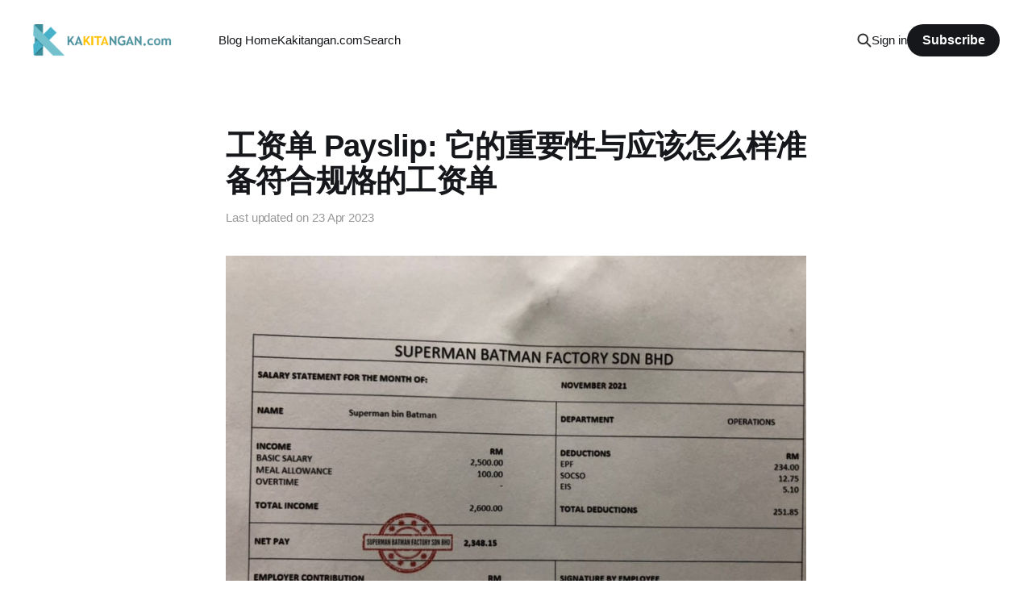

--- FILE ---
content_type: text/html; charset=utf-8
request_url: https://blog.kakitangan.com/payslip-why-is-it-important-and-how-to-prepare-payslip-correctly-mandarin/
body_size: 7601
content:
<!DOCTYPE html>
<html lang="en">

<head>
    <meta charset="utf-8">
    <meta name="viewport" content="width=device-width, initial-scale=1">
    <title>工资单 Payslip: 它的重要性与应该怎么样准备符合规格的工资单</title>
    <link rel="stylesheet" href="https://blog.kakitangan.com/assets/built/screen.css?v=9ee750a4b6">

    <meta name="description" content="工资单 Payslip: 它的重要性与应该怎么样准备符合规格的工资单
国家法律规定所有雇主必须发送工资单给所有员工。那么要怎么准备工资单呢？又有什么事项是必须在工资单里列出的呢? Kakitangan.com在这里为你一一解读。">
    <link rel="icon" href="https://blog.kakitangan.com/content/images/size/w256h256/format/png/2024/04/icon-72x72.svg" type="image/png">
    <link rel="canonical" href="https://blog.kakitangan.com/payslip-why-is-it-important-and-how-to-prepare-payslip-correctly-mandarin/">
    <meta name="referrer" content="no-referrer-when-downgrade">
    
    <meta property="og:site_name" content="Knowledge - Payroll | Benefits | HR | Leave | PDPA | People in Malaysia">
    <meta property="og:type" content="article">
    <meta property="og:title" content="工资单 Payslip: 它的重要性与应该怎么样准备符合规格的工资单">
    <meta property="og:description" content="工资单 Payslip: 它的重要性与应该怎么样准备符合规格的工资单">
    <meta property="og:url" content="https://blog.kakitangan.com/payslip-why-is-it-important-and-how-to-prepare-payslip-correctly-mandarin/">
    <meta property="og:image" content="https://blog.kakitangan.com/content/images/size/w1200/2021/11/payslip-sample-3.jpeg">
    <meta property="article:published_time" content="2021-11-26T09:43:15.000Z">
    <meta property="article:modified_time" content="2023-04-23T04:19:36.000Z">
    <meta property="article:tag" content="Mandarin posts">
    
    <meta property="article:publisher" content="https://www.facebook.com/Kakitangandotcom">
    <meta name="twitter:card" content="summary_large_image">
    <meta name="twitter:title" content="工资单 Payslip: 它的重要性与应该怎么样准备符合规格的工资单">
    <meta name="twitter:description" content="工资单 Payslip: 它的重要性与应该怎么样准备符合规格的工资单">
    <meta name="twitter:url" content="https://blog.kakitangan.com/payslip-why-is-it-important-and-how-to-prepare-payslip-correctly-mandarin/">
    <meta name="twitter:image" content="https://blog.kakitangan.com/content/images/size/w1200/2021/11/payslip-sample-3.jpeg">
    <meta name="twitter:label1" content="Written by">
    <meta name="twitter:data1" content="Wilson Goh">
    <meta name="twitter:label2" content="Filed under">
    <meta name="twitter:data2" content="Mandarin posts">
    <meta property="og:image:width" content="1200">
    <meta property="og:image:height" content="898">
    
    <script type="application/ld+json">
{
    "@context": "https://schema.org",
    "@type": "Article",
    "publisher": {
        "@type": "Organization",
        "name": "Knowledge - Payroll | Benefits | HR | Leave | PDPA | People in Malaysia",
        "url": "https://blog.kakitangan.com/",
        "logo": {
            "@type": "ImageObject",
            "url": "https://blog.kakitangan.com/content/images/2020/05/ligi.png"
        }
    },
    "author": {
        "@type": "Person",
        "name": "Wilson Goh",
        "url": "https://blog.kakitangan.com/author/wilson/",
        "sameAs": []
    },
    "headline": "工资单 Payslip: 它的重要性与应该怎么样准备符合规格的工资单",
    "url": "https://blog.kakitangan.com/payslip-why-is-it-important-and-how-to-prepare-payslip-correctly-mandarin/",
    "datePublished": "2021-11-26T09:43:15.000Z",
    "dateModified": "2023-04-23T04:19:36.000Z",
    "image": {
        "@type": "ImageObject",
        "url": "https://blog.kakitangan.com/content/images/size/w1200/2021/11/payslip-sample-3.jpeg",
        "width": 1200,
        "height": 898
    },
    "keywords": "Mandarin posts",
    "description": "工资单 Payslip: 它的重要性与应该怎么样准备符合规格的工资单",
    "mainEntityOfPage": "https://blog.kakitangan.com/payslip-why-is-it-important-and-how-to-prepare-payslip-correctly-mandarin/"
}
    </script>

    <meta name="generator" content="Ghost 6.13">
    <link rel="alternate" type="application/rss+xml" title="Knowledge - Payroll | Benefits | HR | Leave | PDPA | People in Malaysia" href="https://blog.kakitangan.com/rss/">
    <script defer src="https://cdn.jsdelivr.net/ghost/portal@~2.56/umd/portal.min.js" data-i18n="true" data-ghost="https://blog.kakitangan.com/" data-key="ff444c1914f82ab60fe50a134a" data-api="https://kakitanganblog.ghost.io/ghost/api/content/" data-locale="en" crossorigin="anonymous"></script><style id="gh-members-styles">.gh-post-upgrade-cta-content,
.gh-post-upgrade-cta {
    display: flex;
    flex-direction: column;
    align-items: center;
    font-family: -apple-system, BlinkMacSystemFont, 'Segoe UI', Roboto, Oxygen, Ubuntu, Cantarell, 'Open Sans', 'Helvetica Neue', sans-serif;
    text-align: center;
    width: 100%;
    color: #ffffff;
    font-size: 16px;
}

.gh-post-upgrade-cta-content {
    border-radius: 8px;
    padding: 40px 4vw;
}

.gh-post-upgrade-cta h2 {
    color: #ffffff;
    font-size: 28px;
    letter-spacing: -0.2px;
    margin: 0;
    padding: 0;
}

.gh-post-upgrade-cta p {
    margin: 20px 0 0;
    padding: 0;
}

.gh-post-upgrade-cta small {
    font-size: 16px;
    letter-spacing: -0.2px;
}

.gh-post-upgrade-cta a {
    color: #ffffff;
    cursor: pointer;
    font-weight: 500;
    box-shadow: none;
    text-decoration: underline;
}

.gh-post-upgrade-cta a:hover {
    color: #ffffff;
    opacity: 0.8;
    box-shadow: none;
    text-decoration: underline;
}

.gh-post-upgrade-cta a.gh-btn {
    display: block;
    background: #ffffff;
    text-decoration: none;
    margin: 28px 0 0;
    padding: 8px 18px;
    border-radius: 4px;
    font-size: 16px;
    font-weight: 600;
}

.gh-post-upgrade-cta a.gh-btn:hover {
    opacity: 0.92;
}</style>
    <script defer src="https://cdn.jsdelivr.net/ghost/sodo-search@~1.8/umd/sodo-search.min.js" data-key="ff444c1914f82ab60fe50a134a" data-styles="https://cdn.jsdelivr.net/ghost/sodo-search@~1.8/umd/main.css" data-sodo-search="https://kakitanganblog.ghost.io/" data-locale="en" crossorigin="anonymous"></script>
    
    <link href="https://blog.kakitangan.com/webmentions/receive/" rel="webmention">
    <script defer src="/public/cards.min.js?v=9ee750a4b6"></script>
    <link rel="stylesheet" type="text/css" href="/public/cards.min.css?v=9ee750a4b6">
    <script defer src="/public/member-attribution.min.js?v=9ee750a4b6"></script>
    <script defer src="/public/ghost-stats.min.js?v=9ee750a4b6" data-stringify-payload="false" data-datasource="analytics_events" data-storage="localStorage" data-host="https://blog.kakitangan.com/.ghost/analytics/api/v1/page_hit"  tb_site_uuid="b3f5db99-3fbb-4fdd-bc99-796656d1b72f" tb_post_uuid="92901038-54ca-4a7c-9187-884863ff905e" tb_post_type="post" tb_member_uuid="undefined" tb_member_status="undefined"></script><style>:root {--ghost-accent-color: #15171A;}</style>
    <script>
  // Custom configuration for GuidePost theme
  var themeConfig = {
    // The API key for your Ghost blog
    ghostSearchKey: '8d47b74f55a1b842e7e4228862',
      
    // Include article body content in search index
    includeBodyInSearch: true,

    // Change the placeholder text for the search field
    searchHint: 'Onboard',

    // Your disqus username (leave blank for no comments)
    disqusUsername: '',

    // Hide the default Sign In and Sign Out links (when Membership is enabled)
    showMembershipNavLinks: true,      

    // Choose which posts appear on your site
    postVisibility: ['public', 'members', 'paid'],
      
    // Override the default features for each membership plan
    planFeatures: {
      free: [
        'Access to subscriber posts',
        'Support independent publishing',
        'Simple, secure card payment'
      ],
      monthly: [
        'Full access to all private posts',
        'Regular updates with new content',
        'Support independent publishing',
        'Simple, secure card payment'
      ],
      yearly: [
        'Full access to all private posts',
        'Regular updates with new content',
        'Support independent publishing',
        'Simple, secure card payment',
        'One easy payment instead of 12!'
      ]
    }      
  };
</script>
<script>
  window.intercomSettings = {
    app_id: "s5v8jfac"
  };
</script>

<script>
// We pre-filled your app ID in the widget URL: 'https://widget.intercom.io/widget/s5v8jfac'
(function(){var w=window;var ic=w.Intercom;if(typeof ic==="function"){ic('reattach_activator');ic('update',w.intercomSettings);}else{var d=document;var i=function(){i.c(arguments);};i.q=[];i.c=function(args){i.q.push(args);};w.Intercom=i;var l=function(){var s=d.createElement('script');s.type='text/javascript';s.async=true;s.src='https://widget.intercom.io/widget/s5v8jfac';var x=d.getElementsByTagName('script')[0];x.parentNode.insertBefore(s,x);};if(w.attachEvent){w.attachEvent('onload',l);}else{w.addEventListener('load',l,false);}}})();
</script>

<!-- Google tag (gtag.js) -->
<script async src="https://www.googletagmanager.com/gtag/js?id=G-WZGB4SSZ79"></script>
<script>
  window.dataLayer = window.dataLayer || [];
  function gtag(){dataLayer.push(arguments);}
  gtag('js', new Date());

  gtag('config', 'G-WZGB4SSZ79');
</script>

<!-- Disable the search of the themem GuidePost which has issue -->
<style>
.hero-search {visibility:hidden;}
</style>
</head>

<body class="post-template tag-mandarin-posts  is-head-left-logo">
<div class="site">

    <header id="gh-head" class="gh-head gh-outer">
        <div class="gh-head-inner gh-inner">
            <div class="gh-head-brand">
                <div class="gh-head-brand-wrapper">
                    <a class="gh-head-logo" href="https://blog.kakitangan.com">
                            <img src="https://blog.kakitangan.com/content/images/2020/05/ligi.png" alt="Knowledge - Payroll | Benefits | HR | Leave | PDPA | People in Malaysia">
                    </a>
                </div>
                <button class="gh-search gh-icon-btn" aria-label="Search this site" data-ghost-search><svg width="20" height="20" viewBox="0 0 20 20" fill="none" xmlns="http://www.w3.org/2000/svg">
<path d="M17.5 17.5L12.5 12.5L17.5 17.5ZM14.1667 8.33333C14.1667 9.09938 14.0158 9.85792 13.7226 10.5657C13.4295 11.2734 12.9998 11.9164 12.4581 12.4581C11.9164 12.9998 11.2734 13.4295 10.5657 13.7226C9.85792 14.0158 9.09938 14.1667 8.33333 14.1667C7.56729 14.1667 6.80875 14.0158 6.10101 13.7226C5.39328 13.4295 4.75022 12.9998 4.20854 12.4581C3.66687 11.9164 3.23719 11.2734 2.94404 10.5657C2.65088 9.85792 2.5 9.09938 2.5 8.33333C2.5 6.78624 3.11458 5.30251 4.20854 4.20854C5.30251 3.11458 6.78624 2.5 8.33333 2.5C9.88043 2.5 11.3642 3.11458 12.4581 4.20854C13.5521 5.30251 14.1667 6.78624 14.1667 8.33333Z" stroke="currentColor" stroke-width="2" stroke-linecap="round" stroke-linejoin="round"/>
</svg>
</button>
                <button class="gh-burger" aria-label="Toggle menu"></button>
            </div>

            <nav class="gh-head-menu">
                <ul class="nav">
    <li class="nav-blog-home"><a href="https://blog.kakitangan.com/">Blog Home</a></li>
    <li class="nav-kakitangan-com"><a href="https://kakitangan.com">Kakitangan.com</a></li>
    <li class="nav-search"><a href="#/search">Search</a></li>
</ul>

            </nav>

            <div class="gh-head-actions">
                    <button class="gh-search gh-icon-btn" aria-label="Search this site" data-ghost-search><svg width="20" height="20" viewBox="0 0 20 20" fill="none" xmlns="http://www.w3.org/2000/svg">
<path d="M17.5 17.5L12.5 12.5L17.5 17.5ZM14.1667 8.33333C14.1667 9.09938 14.0158 9.85792 13.7226 10.5657C13.4295 11.2734 12.9998 11.9164 12.4581 12.4581C11.9164 12.9998 11.2734 13.4295 10.5657 13.7226C9.85792 14.0158 9.09938 14.1667 8.33333 14.1667C7.56729 14.1667 6.80875 14.0158 6.10101 13.7226C5.39328 13.4295 4.75022 12.9998 4.20854 12.4581C3.66687 11.9164 3.23719 11.2734 2.94404 10.5657C2.65088 9.85792 2.5 9.09938 2.5 8.33333C2.5 6.78624 3.11458 5.30251 4.20854 4.20854C5.30251 3.11458 6.78624 2.5 8.33333 2.5C9.88043 2.5 11.3642 3.11458 12.4581 4.20854C13.5521 5.30251 14.1667 6.78624 14.1667 8.33333Z" stroke="currentColor" stroke-width="2" stroke-linecap="round" stroke-linejoin="round"/>
</svg>
</button>
                    <div class="gh-head-members">
                                <a class="gh-head-link" href="#/portal/signin" data-portal="signin">Sign in</a>
                                <a class="gh-head-btn gh-btn gh-primary-btn" href="#/portal/signup" data-portal="signup">Subscribe</a>
                    </div>
            </div>
        </div>
    </header>


    <div class="site-content">
        
<main class="site-main">


    <article class="post tag-mandarin-posts">

        <header class="gh-article-header gh-canvas">
            <h1 class="gh-article-title">工资单 Payslip: 它的重要性与应该怎么样准备符合规格的工资单</h1>
            <div class="post-meta">
                Last updated on&nbsp;
                <time datetime="2021-11-26">23 Apr 2023</time>
            </div>
                <figure class="gh-article-image">
        <img
            class="post-image"
            srcset="/content/images/size/w400/2021/11/payslip-sample-3.jpeg 400w,
                    /content/images/size/w750/2021/11/payslip-sample-3.jpeg 750w,
                    /content/images/size/w960/2021/11/payslip-sample-3.jpeg 960w,
                    /content/images/size/w1140/2021/11/payslip-sample-3.jpeg 1140w,
                    /content/images/size/w1920/2021/11/payslip-sample-3.jpeg 1920w"
            sizes="(min-width: 1200px) 960px, 92vw"
            src="/content/images/size/w960/2021/11/payslip-sample-3.jpeg"
            alt="工资单 Payslip: 它的重要性与应该怎么样准备符合规格的工资单"
        >
    </figure>
        </header>

        <div class="gh-content gh-canvas">
            <p>如果您正在上班，无论是大公司或者小商店，那么您应该有权利每个月收到工资单。</p><p>如果您有公司而且有请员工，那么您应该每个月发工资单给他/她。</p><figure class="kg-card kg-image-card kg-card-hascaption"><img src="https://blog.kakitangan.com/content/images/2021/11/worker2-1.png" class="kg-image" alt loading="lazy" width="1058" height="703" srcset="https://blog.kakitangan.com/content/images/size/w600/2021/11/worker2-1.png 600w, https://blog.kakitangan.com/content/images/size/w1000/2021/11/worker2-1.png 1000w, https://blog.kakitangan.com/content/images/2021/11/worker2-1.png 1058w" sizes="(min-width: 720px) 720px"><figcaption>无论您的企业是餐馆或者商店，您都必须每个月发工资单给您的员工</figcaption></figure><p>根据1955年的劳工法令，每一间公司都必须分发工资单给它的员工。所有雇主都必须在工资单上注明他的收入事项，津贴，收入月份等等。</p><p>对雇主而言，这是一种证明公司已经履行了雇主的责任（发工资和工资单）。这也是一项能够记录公司的人事开销。</p><p>而对员工来说，工资单能够证明他在这间公司上班，而且每个月的收入以及国家条例规定的扣除款项。还有每年在申报税务时也能证明他在这一年里扣除了多少的EPF，SOCSO，EIS，所得税等等。</p><p>当然，工资单在申请贷款是也能被排上用场。通常银行都会要求至少三个月的收入证明。</p><figure class="kg-card kg-image-card kg-card-hascaption"><img src="https://blog.kakitangan.com/content/images/2021/11/loan-application-form-mandarin.jpg" class="kg-image" alt loading="lazy" width="1198" height="670" srcset="https://blog.kakitangan.com/content/images/size/w600/2021/11/loan-application-form-mandarin.jpg 600w, https://blog.kakitangan.com/content/images/size/w1000/2021/11/loan-application-form-mandarin.jpg 1000w, https://blog.kakitangan.com/content/images/2021/11/loan-application-form-mandarin.jpg 1198w" sizes="(min-width: 720px) 720px"><figcaption>员工可以用他的工资单来证明他的收入</figcaption></figure><h2 id="-payslip-">有什么项目是必须在工资单 Payslip里列出的？</h2><figure class="kg-card kg-image-card kg-card-hascaption"><img src="https://blog.kakitangan.com/content/images/2021/11/payslip-sample-2.jpeg" class="kg-image" alt loading="lazy" width="1280" height="958" srcset="https://blog.kakitangan.com/content/images/size/w600/2021/11/payslip-sample-2.jpeg 600w, https://blog.kakitangan.com/content/images/size/w1000/2021/11/payslip-sample-2.jpeg 1000w, https://blog.kakitangan.com/content/images/2021/11/payslip-sample-2.jpeg 1280w" sizes="(min-width: 720px) 720px"><figcaption>手动生成的工资单很有可能会漏掉了法律规定的事项，而会引起政府机构查账和导致违规罚款</figcaption></figure><p>当您在准备工资单时，建议您先把以下项目整理好并且在工资单里列出：</p><p>一、公司名字<br>二、公司地址<br>三、员工名字<br>四、员工公司编号<br>五、员工身份证/护照号码<br>六、员工EPF号码<br>七、员工SOCSO号码<br>八、员工所得税号码<br>九、工资单月份<br>十、员工收入和扣除事项，必须列出：<br>			       a) 基本薪资<br>			       b) 津贴（如有）<br>			       c) EPF，SOCSO，EIS,所得税扣除<br>十一、雇主贡献部分，必须列出：<br>			       a) EPF<br>			       b) SOCSO<br>			       c) EIS<br>			       d) HRDF<br>十二、所有收入事项的总数，扣除的总数，雇主贡献的总数和净出粮数额</p><p>如果您使用Kakitangan.com您不需要另外设计或者准备工资单。只需要按几个键，就能使用我们为您准备的标配工资单。</p><figure class="kg-card kg-image-card kg-card-hascaption"><img src="https://blog.kakitangan.com/content/images/2021/11/kakitangan-payroll-module-2.png" class="kg-image" alt loading="lazy" width="1206" height="927" srcset="https://blog.kakitangan.com/content/images/size/w600/2021/11/kakitangan-payroll-module-2.png 600w, https://blog.kakitangan.com/content/images/size/w1000/2021/11/kakitangan-payroll-module-2.png 1000w, https://blog.kakitangan.com/content/images/2021/11/kakitangan-payroll-module-2.png 1206w" sizes="(min-width: 720px) 720px"><figcaption>只需一键就能发送工资单给您的员工，或者直接下载收藏</figcaption></figure><figure class="kg-card kg-image-card kg-card-hascaption"><img src="https://blog.kakitangan.com/content/images/2021/11/Kakitangan-Payslip-3.png" class="kg-image" alt loading="lazy" width="735" height="887" srcset="https://blog.kakitangan.com/content/images/size/w600/2021/11/Kakitangan-Payslip-3.png 600w, https://blog.kakitangan.com/content/images/2021/11/Kakitangan-Payslip-3.png 735w" sizes="(min-width: 720px) 720px"><figcaption>使用Kakitangan.com的Payroll功能，就能自动生成工资单并且一键发送给您的员工或者下载收藏</figcaption></figure><p>Kakitangan.com很庆幸马来西亚政府在这个疫情期间提供了工资补贴给员工。这是通过Program Subsidi Upah (PSU)发放给雇主给员工。如果雇主有申请了PSU，那么您必须在工资单上列出这项补贴。Kakitangan.com是如今马来西亚唯一的云端Payroll系统里一个能够让您定制并加入特殊声明。</p><p>需要开始把您的Payroll数据化和自动化，您可以浏览我们的网站www.kakitangan.com 或者联络012 4666321 或电邮 sales@kakitangan.com </p><figure class="kg-card kg-image-card"><img src="https://blog.kakitangan.com/content/images/2021/11/General-Carouse-Ad-2_Mandarin-Text-04.jpg" class="kg-image" alt loading="lazy" width="1080" height="1080" srcset="https://blog.kakitangan.com/content/images/size/w600/2021/11/General-Carouse-Ad-2_Mandarin-Text-04.jpg 600w, https://blog.kakitangan.com/content/images/size/w1000/2021/11/General-Carouse-Ad-2_Mandarin-Text-04.jpg 1000w, https://blog.kakitangan.com/content/images/2021/11/General-Carouse-Ad-2_Mandarin-Text-04.jpg 1080w" sizes="(min-width: 720px) 720px"></figure>
        </div>

        <div class="pagination-container gh-canvas">
        <nav class="pagination">

            <div class="pagination-left">
                    <a class="newer-posts" href="/payslip-why-is-it-important-and-how-to-prepare-payslip-correctly/">
                        <span class="pagination-label">Previous</span>
                        Payslip: Why is it important &amp; how to prepare Payslip correctly
                    </a>
            </div>

            <div class="pagination-right">
                    <a class="older-posts" href="/slip-gaji-kenapa-ia-penting-bagaimana-caranya-untuk-menghasilkan-slip-gaji-dengan-cara-yang-betul/">
                        <span class="pagination-label">Next</span>
                        Slip Gaji: Kenapa ia penting &amp; cara untuk menghasilkan Slip Gaji yang betul
                    </a>
            </div>

        </nav>
        </div>


    </article>


</main>
    </div>

    <footer class="gh-foot no-menu gh-outer">
        <div class="gh-foot-inner gh-inner">
            <div class="gh-copyright">
                Knowledge - Payroll | Benefits | HR | Leave | PDPA | People in Malaysia © 2026
            </div>
            <div class="gh-powered-by">
                <a href="https://ghost.org/" target="_blank" rel="noopener">Powered by Ghost</a>
            </div>
        </div>
    </footer>

</div>

    <div class="pswp" tabindex="-1" role="dialog" aria-hidden="true">
    <div class="pswp__bg"></div>

    <div class="pswp__scroll-wrap">
        <div class="pswp__container">
            <div class="pswp__item"></div>
            <div class="pswp__item"></div>
            <div class="pswp__item"></div>
        </div>

        <div class="pswp__ui pswp__ui--hidden">
            <div class="pswp__top-bar">
                <div class="pswp__counter"></div>

                <button class="pswp__button pswp__button--close" title="Close (Esc)"></button>
                <button class="pswp__button pswp__button--share" title="Share"></button>
                <button class="pswp__button pswp__button--fs" title="Toggle fullscreen"></button>
                <button class="pswp__button pswp__button--zoom" title="Zoom in/out"></button>

                <div class="pswp__preloader">
                    <div class="pswp__preloader__icn">
                        <div class="pswp__preloader__cut">
                            <div class="pswp__preloader__donut"></div>
                        </div>
                    </div>
                </div>
            </div>

            <div class="pswp__share-modal pswp__share-modal--hidden pswp__single-tap">
                <div class="pswp__share-tooltip"></div>
            </div>

            <button class="pswp__button pswp__button--arrow--left" title="Previous (arrow left)"></button>
            <button class="pswp__button pswp__button--arrow--right" title="Next (arrow right)"></button>

            <div class="pswp__caption">
                <div class="pswp__caption__center"></div>
            </div>
        </div>
    </div>
</div>
<script
    src="https://code.jquery.com/jquery-3.3.1.min.js"
    integrity="sha256-FgpCb/KJQlLNfOu91ta32o/NMZxltwRo8QtmkMRdAu8="
    crossorigin="anonymous">
</script>
<script src="https://blog.kakitangan.com/assets/built/main.min.js?v=9ee750a4b6"></script>

<!-- Ghost button styles -->
<style> .btn-link.disabled, .btn-link[disabled], .btn.disabled, .btn[disabled], fieldset[disabled] .btn { opacity: 0.65; cursor: not-allowed; pointer-events: none; box-shadow: none; } .btn { margin-bottom: 0; padding: 9px 15px; border: 1px solid #dfe1e3; background: #fff; border-radius: 4px; color: #808284; text-transform: uppercase; text-shadow: none; white-space: nowrap; letter-spacing: 1px; font-size: 1.1rem; line-height: 1.428571429; transition: color 0.2s ease, background 0.2s ease, border-color 0.2s ease; font-family: "Open Sans", sans-serif; cursor: pointer; text-decoration: none; } a.btn { box-shadow: none; } .btn:focus, .btn:hover { border-color: #5ba4e5; color: #308ddf; } .btn-link:active, .btn-link:focus, .btn-link:hover { text-decoration: underline; } .btn.active:focus, .btn:active:focus, .btn:focus { outline: dotted thin; outline: -webkit-focus-ring-color auto 0; outline-offset: -2px; } .btn.active, .btn:active { outline: 0; background-image: none; box-shadow: inset 0 1px 2px rgba(0, 0, 0, 0.2); } .btn-hover-green:active, .btn-hover-green:focus, .btn-hover-green:hover { border-color: #9fbb58; color: #859f41; } .btn-blue { border-color: #308ddf; background: #5ba4e5; color: #fff; } .btn-blue:active, .btn-blue:focus, .btn-blue:hover { border-color: #1e73be; background: #308ddf; color: #fff; } .btn-green { border-color: #859f41; background: #9fbb58; color: #fff; } .btn-green:active, .btn-green:focus, .btn-green:hover { border-color: #667b32; background: #859f41; color: #fff; } .btn-red { border-color: #d1341f; background: #e25440; color: #fff; } .btn-red:active, .btn-red:focus, .btn-red:hover { border-color: #a42919; background: #d1341f; color: #fff; } .btn-link, .btn-link:active, .btn-link:focus, .btn-link:hover { border-color: transparent; background: 0 0; color: #5ba4e5; } .btn-link.disabled, .btn-link[disabled] { color: #b2b2b2; } .btn-minor:active, .btn-minor:focus, .btn-minor:hover { border-color: #c1c1c1; background: #fff; box-shadow: none; color: #808284; } .btn-lg { padding: 12px 18px; border-radius: 4px; font-size: 1.4rem; line-height: 1.33; } .btn-sm { padding: 7px 10px; border-radius: 2px; font-size: 1rem; line-height: 1.5; } .btn-block { display: block; } .btn-block + .btn-block { margin-top: 5px; } .btn.btn-outline { background-color: #fff; } .btn.btn-blue.btn-outline { color: #5ba4e5; } .btn.btn-red.btn-outline { color: #e25440; } .btn.btn-green.btn-outline { color: #9fbb58; }</style>

</body>
</html>